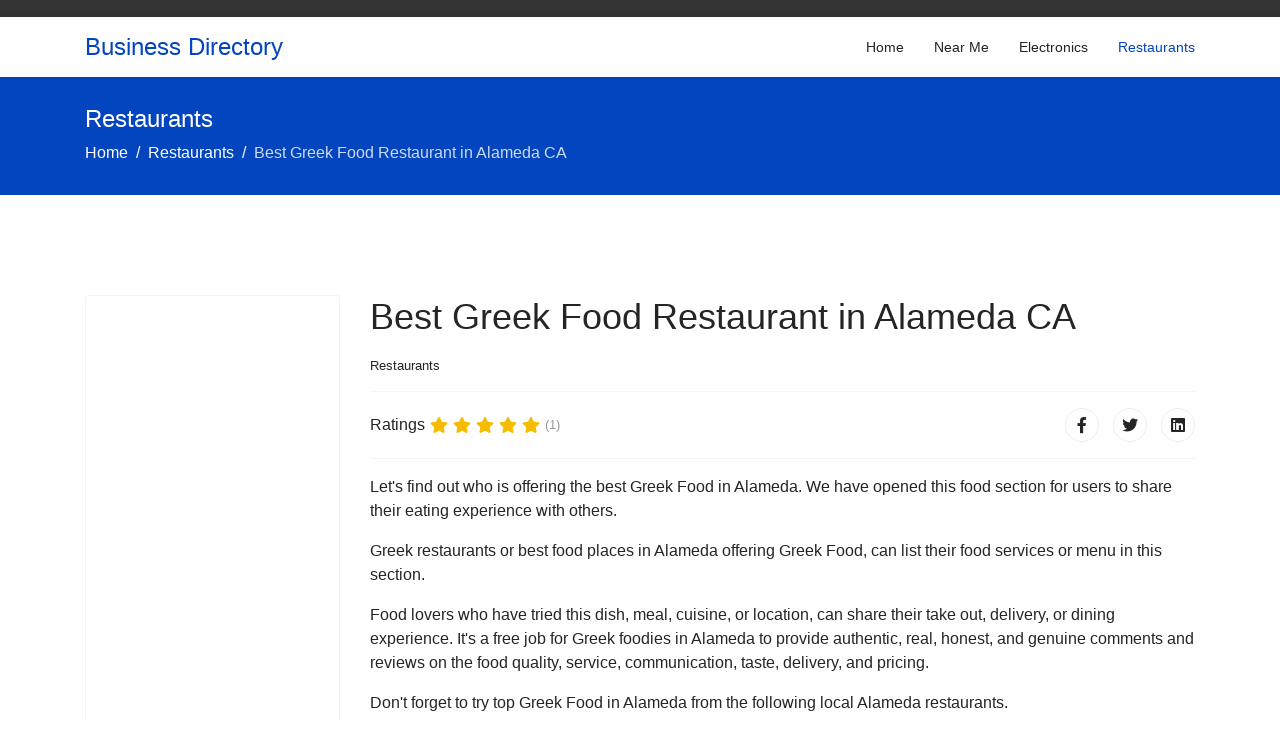

--- FILE ---
content_type: text/html; charset=utf-8
request_url: https://business.muamat.com/restaurants/best-greek-food-restaurant-in-alameda-ca
body_size: 14605
content:

<!doctype html>
<html lang="en-gb" dir="ltr">
    <head>
        <meta charset="utf-8">
        <meta name="viewport" content="width=device-width, initial-scale=1, shrink-to-fit=no">
        <link rel="canonical" href="https://business.muamat.com/restaurants/best-greek-food-restaurant-in-alameda-ca">
        <base href="https://business.muamat.com/restaurants/best-greek-food-restaurant-in-alameda-ca" />
	<meta http-equiv="content-type" content="text/html; charset=utf-8" />
	<meta name="keywords" content="Restaurants, Alameda, Greek Food" />
	<meta name="robots" content="index, follow" />
	<meta name="description" content="Best Greek Food Restaurant in Alameda CA" />
	<meta name="generator" content="Joomla! - Open Source Content Management" />
	<title>Best Greek Food Restaurant in Alameda CA</title>
	<link href="/templates/shaper_helixultimate/images/favicon.ico" rel="shortcut icon" type="image/vnd.microsoft.icon" />
	<link href="/templates/shaper_helixultimate/css/bootstrap.min.css" rel="stylesheet" type="text/css" />
	<link href="/templates/shaper_helixultimate/css/font-awesome.min.css" rel="stylesheet" type="text/css" />
	<link href="/templates/shaper_helixultimate/css/fa-v4-shims.css" rel="stylesheet" type="text/css" />
	<link href="/templates/shaper_helixultimate/css/template.css" rel="stylesheet" type="text/css" />
	<link href="/templates/shaper_helixultimate/css/presets/default.css" rel="stylesheet" type="text/css" />
	<link href="/templates/shaper_helixultimate/css/custom.css" rel="stylesheet" type="text/css" />
	<style type="text/css">
h1{font-family: 'Arial', sans-serif;}

	</style>
	<script type="application/json" class="joomla-script-options new">{"csrf.token":"1f041d27eb6caaecedf4976d6046216e","system.paths":{"root":"","base":""}}</script>
	<script src="/media/jui/js/jquery.min.js?e4437c2d836a9698c5377b19b31d26d7" type="text/javascript"></script>
	<script src="/media/jui/js/jquery-noconflict.js?e4437c2d836a9698c5377b19b31d26d7" type="text/javascript"></script>
	<script src="/media/jui/js/jquery-migrate.min.js?e4437c2d836a9698c5377b19b31d26d7" type="text/javascript"></script>
	<script src="/media/system/js/caption.js?e4437c2d836a9698c5377b19b31d26d7" type="text/javascript"></script>
	<script src="/templates/shaper_helixultimate/js/popper.min.js" type="text/javascript"></script>
	<script src="/templates/shaper_helixultimate/js/bootstrap.min.js" type="text/javascript"></script>
	<script src="/templates/shaper_helixultimate/js/main.js" type="text/javascript"></script>
	<script src="/media/system/js/core.js?e4437c2d836a9698c5377b19b31d26d7" type="text/javascript"></script>
	<script type="text/javascript">
jQuery(function($){ initTooltips(); $("body").on("subform-row-add", initTooltips); function initTooltips (event, container) { container = container || document;$(container).find(".hasTooltip").tooltip({"html": true,"container": "body"});} });jQuery(window).on('load',  function() {
				new JCaption('img.caption');
			});;(function ($) {
	$.ajaxSetup({
		headers: {
			'X-CSRF-Token': Joomla.getOptions('csrf.token')
		}
	});
})(jQuery);template="shaper_helixultimate";
	</script>
    </head>
    <body class="site helix-ultimate com-content view-article layout-default task-none itemid-113 en-gb ltr layout-fluid offcanvas-init offcanvs-position-left">
    
    <div class="body-wrapper">
        <div class="body-innerwrapper">
            <div id="sp-top-bar"><div class="container"><div class="container-inner"><div class="row"><div id="sp-top1" class="col-lg-6"><div class="sp-column text-center text-lg-left"></div></div><div id="sp-top2" class="col-lg-6"><div class="sp-column text-center text-lg-right"></div></div></div></div></div></div><header id="sp-header"><div class="container"><div class="container-inner"><div class="row"><div id="sp-logo" class="col-12 col-lg-3"><div class="sp-column"><a id="offcanvas-toggler" aria-label="Navigation" class="offcanvas-toggler-left d-block d-lg-none" href="#"><span class="fa fa-bars" aria-hidden="true" title="Navigation"></span></a><span class="logo"><a href="/">Business Directory</a></span></div></div><div id="sp-menu" class="d-none d-lg-block col-lg-9"><div class="sp-column"><nav class="sp-megamenu-wrapper" role="navigation"><ul class="sp-megamenu-parent menu-animation-fade-up d-none d-lg-block"><li class="sp-menu-item"><a  href="/" >Home</a></li><li class="sp-menu-item"><a  href="/near-me" >Near Me</a></li><li class="sp-menu-item"><a  href="/electronics" >Electronics</a></li><li class="sp-menu-item current-item active"><a  href="/restaurants" >Restaurants</a></li></ul></nav></div></div></div></div></div></header>            <section id="sp-section-1"><div class="row"><div id="sp-title" class="col-lg-12 "><div class="sp-column "><div class="sp-page-title"><div class="container"><h1 class="sp-page-title-heading">Restaurants</h1>
<ol itemscope itemtype="https://schema.org/BreadcrumbList" class="breadcrumb">
			<li class="float-left">
			<span class="divider fa fa-location" aria-hidden="true"></span>
		</li>
	
				<li itemprop="itemListElement" itemscope itemtype="https://schema.org/ListItem" class="breadcrumb-item"><a itemprop="item" href="/" class="pathway"><span itemprop="name">Home</span></a>				<meta itemprop="position" content="1">
			</li>
					<li itemprop="itemListElement" itemscope itemtype="https://schema.org/ListItem" class="breadcrumb-item"><a itemprop="item" href="/restaurants" class="pathway"><span itemprop="name">Restaurants</span></a>				<meta itemprop="position" content="2">
			</li>
					<li itemprop="itemListElement" itemscope itemtype="https://schema.org/ListItem" class="breadcrumb-item active"><span itemprop="name">Best Greek Food Restaurant in Alameda CA</span>				<meta itemprop="position" content="3">
			</li>
		</ol>
</div></div></div></div></div></section><section id="sp-main-body"><div class="container"><div class="container-inner"><div class="row"><aside id="sp-left" class="col-lg-3 "><div class="sp-column "><div class="sp-module "><div class="sp-module-content">

<div class="custom"  >
	<script async src="https://pagead2.googlesyndication.com/pagead/js/adsbygoogle.js"></script>
<!-- Business-Muamat-Side -->
<ins class="adsbygoogle"
     style="display:block"
     data-ad-client="ca-pub-7282965201779371"
     data-ad-slot="7913345859"
     data-ad-format="auto"
     data-full-width-responsive="true"></ins>
<script>
     (adsbygoogle = window.adsbygoogle || []).push({});
</script></div>
</div></div></div></aside><main id="sp-component" class="col-lg-9 " role="main"><div class="sp-column "><div id="system-message-container">
	</div>
<div class="article-details " itemscope itemtype="https://schema.org/Article">
	<meta itemprop="inLanguage" content="en-GB">
	
					
	
		
		<div class="article-header">
					<h1 itemprop="headline">
				Best Greek Food Restaurant in Alameda CA			</h1>
								
		
	</div>
		<div class="article-can-edit d-flex flex-wrap justify-content-between">
				</div>
			<div class="article-info">

	
		
		
					<span class="category-name" title="Category: Restaurants">
			<a href="/restaurants">Restaurants</a>
	</span>
		
		
				
		
	
			
		
			</div>
	
		
			
		
		
			<div class="article-ratings-social-share d-flex justify-content-end">
			<div class="mr-auto align-self-center">
														<div class="article-ratings" data-id="70614">
	<span class="ratings-label">Ratings</span>
	<div class="rating-symbol">
		<span class="rating-star active" data-number="5"></span><span class="rating-star active" data-number="4"></span><span class="rating-star active" data-number="3"></span><span class="rating-star active" data-number="2"></span><span class="rating-star active" data-number="1"></span>	</div>
	<span class="fa fa-spinner fa-spin" style="display: none;"></span>
	<span class="ratings-count">(1)</span>
</div>
							</div>
			<div>
				<div class="article-social-share">
	<div class="social-share-icon">
		<ul>
											<li>
					<a class="facebook" onClick="window.open('https://www.facebook.com/sharer.php?u=https://business.muamat.com/restaurants/best-greek-food-restaurant-in-alameda-ca','Facebook','width=600,height=300,left='+(screen.availWidth/2-300)+',top='+(screen.availHeight/2-150)+''); return false;" href="https://www.facebook.com/sharer.php?u=https://business.muamat.com/restaurants/best-greek-food-restaurant-in-alameda-ca" title="Facebook">
						<span class="fa fa-facebook"></span>
					</a>
				</li>
																											<li>
					<a class="twitter" title="Twitter" onClick="window.open('https://twitter.com/share?url=https://business.muamat.com/restaurants/best-greek-food-restaurant-in-alameda-ca&amp;text=Best%20Greek%20Food%20Restaurant%20in%20Alameda%20CA','Twitter share','width=600,height=300,left='+(screen.availWidth/2-300)+',top='+(screen.availHeight/2-150)+''); return false;" href="https://twitter.com/share?url=https://business.muamat.com/restaurants/best-greek-food-restaurant-in-alameda-ca&amp;text=Best%20Greek%20Food%20Restaurant%20in%20Alameda%20CA">
						<span class="fa fa-twitter"></span>
					</a>
				</li>
																												<li>
						<a class="linkedin" title="LinkedIn" onClick="window.open('https://www.linkedin.com/shareArticle?mini=true&url=https://business.muamat.com/restaurants/best-greek-food-restaurant-in-alameda-ca','Linkedin','width=585,height=666,left='+(screen.availWidth/2-292)+',top='+(screen.availHeight/2-333)+''); return false;" href="https://www.linkedin.com/shareArticle?mini=true&url=https://business.muamat.com/restaurants/best-greek-food-restaurant-in-alameda-ca" >
							<span class="fa fa-linkedin-square"></span>
						</a>
					</li>
										</ul>
		</div>
	</div>
			</div>
		</div>
	
	<div itemprop="articleBody">
		<p>Let's find out who is offering the best Greek Food in Alameda. We have opened this food section for users to share their eating experience with others.</p><p>Greek restaurants or best food places in Alameda offering Greek Food, can list their food services or menu in this section.</p><p>Food lovers who have tried this dish, meal, cuisine, or location, can share their take out, delivery, or dining experience. It's a free job for Greek foodies in Alameda to provide authentic, real, honest, and genuine comments and reviews on the food quality, service, communication, taste, delivery, and pricing.</p><p>Don't forget to try top Greek Food in Alameda from the following local Alameda restaurants.</p><p><br />Restaurants in Alameda</p><p>List your food business here by <a href="/contact-us">Contact Us</a></p>	</div>

	
						<ul class="tags list-inline">
																	<li class="list-inline-item tag-577 tag-list0" itemprop="keywords">
					<a href="/tags/alameda" class="label label-info">
						Alameda					</a>
				</li>
																				<li class="list-inline-item tag-4197 tag-list1" itemprop="keywords">
					<a href="/tags/greek-food" class="label label-info">
						Greek Food					</a>
				</li>
																				<li class="list-inline-item tag-4198 tag-list2" itemprop="keywords">
					<a href="/tags/greek-restaurant" class="label label-info">
						Greek Restaurant					</a>
				</li>
																				<li class="list-inline-item tag-4199 tag-list3" itemprop="keywords">
					<a href="/tags/greek-cuisine" class="label label-info">
						Greek Cuisine					</a>
				</li>
						</ul>
	
				
				
		
	

	<ul class="pager pagenav">
	<li class="previous">
		<a class="hasTooltip" title="Best Greek Food Restaurant in South Lyon MI" aria-label="Previous article: Best Greek Food Restaurant in South Lyon MI" href="/restaurants/best-greek-food-restaurant-in-south-lyon-mi" rel="prev">
			<span class="icon-chevron-left" aria-hidden="true"></span> <span aria-hidden="true">Prev</span>		</a>
	</li>
	<li class="next">
		<a class="hasTooltip" title="Best Greek Food Restaurant in Parker CO" aria-label="Next article: Best Greek Food Restaurant in Parker CO" href="/restaurants/best-greek-food-restaurant-in-parker-co" rel="next">
			<span aria-hidden="true">Next</span> <span class="icon-chevron-right" aria-hidden="true"></span>		</a>
	</li>
</ul>
	
				</div>

<div class="sp-module-content-bottom clearfix"><div class="sp-module "><div class="sp-module-content">

<div class="custom"  >
	<br />
<script async src="https://pagead2.googlesyndication.com/pagead/js/adsbygoogle.js"></script>
<!-- Business-Muamat-Below -->
<ins class="adsbygoogle"
     style="display:block"
     data-ad-client="ca-pub-7282965201779371"
     data-ad-slot="3124053603"
     data-ad-format="auto"
     data-full-width-responsive="true"></ins>
<script>
     (adsbygoogle = window.adsbygoogle || []).push({});
</script></div>
</div></div></div></div></main></div></div></div></section><footer id="sp-footer"><div class="container"><div class="container-inner"><div class="row"><div id="sp-footer1" class="col-lg-6 "><div class="sp-column "><span class="sp-copyright">© Muamat.</span></div></div><div id="sp-footer2" class="col-lg-6 "><div class="sp-column "><div class="sp-module "><div class="sp-module-content"><ul class="menu">
<li class="item-102"><a href="https://www.muamat.com/privacy.php" onclick="window.open(this.href, 'targetWindow', 'toolbar=no,location=no,status=no,menubar=no,scrollbars=yes,resizable=yes,'); return false;">Privacy Policy</a></li><li class="item-103"><a href="https://www.muamat.com/terms.php" onclick="window.open(this.href, 'targetWindow', 'toolbar=no,location=no,status=no,menubar=no,scrollbars=yes,resizable=yes,'); return false;">Terms of Use</a></li><li class="item-112"><a href="/tags" >Tags</a></li><li class="item-114"><a href="/contact-us" >Contact Us</a></li></ul>
</div></div></div></div></div></div></div></footer>        </div>
    </div>

    <!-- Off Canvas Menu -->
    <div class="offcanvas-overlay"></div>
    <div class="offcanvas-menu">
        <a href="#" class="close-offcanvas"><span class="fa fa-remove"></span></a>
        <div class="offcanvas-inner">
                            <div class="sp-module _menu"><div class="sp-module-content"><ul class="menu">
<li class="item-101 default"><a href="/" >Home</a></li><li class="item-104"><a href="/near-me" >Near Me</a></li><li class="item-111"><a href="/electronics" >Electronics</a></li><li class="item-113 current active"><a href="/restaurants" >Restaurants</a></li></ul>
</div></div>
                    </div>
    </div>

    
    
    
    <!-- Go to top -->
            <a href="#" class="sp-scroll-up" aria-label="Scroll Up"><span class="fa fa-chevron-up" aria-hidden="true"></span></a>
            </body>
</html>

--- FILE ---
content_type: text/html; charset=utf-8
request_url: https://www.google.com/recaptcha/api2/aframe
body_size: 267
content:
<!DOCTYPE HTML><html><head><meta http-equiv="content-type" content="text/html; charset=UTF-8"></head><body><script nonce="kpFt2wlQ3vnBOuiGaO7BPw">/** Anti-fraud and anti-abuse applications only. See google.com/recaptcha */ try{var clients={'sodar':'https://pagead2.googlesyndication.com/pagead/sodar?'};window.addEventListener("message",function(a){try{if(a.source===window.parent){var b=JSON.parse(a.data);var c=clients[b['id']];if(c){var d=document.createElement('img');d.src=c+b['params']+'&rc='+(localStorage.getItem("rc::a")?sessionStorage.getItem("rc::b"):"");window.document.body.appendChild(d);sessionStorage.setItem("rc::e",parseInt(sessionStorage.getItem("rc::e")||0)+1);localStorage.setItem("rc::h",'1768912006429');}}}catch(b){}});window.parent.postMessage("_grecaptcha_ready", "*");}catch(b){}</script></body></html>